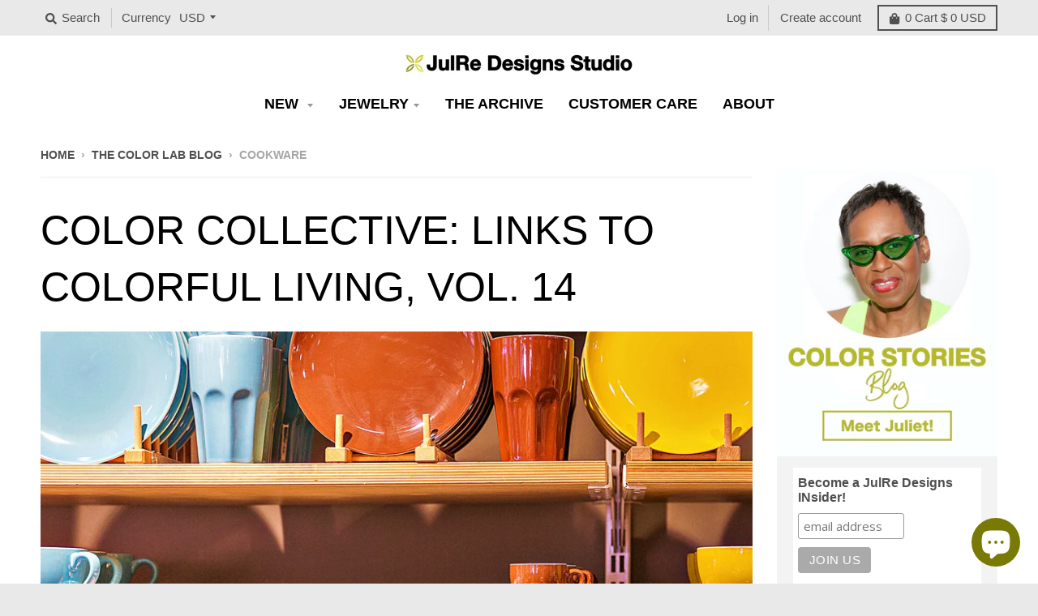

--- FILE ---
content_type: text/javascript
request_url: https://julredesigns.com/cdn/shop/t/10/assets/theme.min.js?v=58725274248148454331677568044
body_size: 15870
content:
!function(e){"use strict";window.StyleHatch=window.StyleHatch||{},StyleHatch.Sections=function(){this.constructors={},this.instances=[],e(document).on("shopify:section:load",this._onSectionLoad.bind(this)).on("shopify:section:unload",this._onSectionUnload.bind(this)).on("shopify:section:select",this._onSelect.bind(this)).on("shopify:section:deselect",this._onDeselect.bind(this)).on("shopify:section:reorder",this._onReorder.bind(this)).on("shopify:block:select",this._onBlockSelect.bind(this)).on("shopify:block:deselect",this._onBlockDeselect.bind(this))},StyleHatch.Sections.prototype=e.extend({},StyleHatch.Sections.prototype,{_createInstance:function(t,a){var o=e(t),n=o.attr("data-section-id"),r=o.attr("data-section-type");if(a=a||this.constructors[r],"undefined"!=typeof a){var i=e.extend(new a(t),{id:n,type:r,container:t});this.instances.push(i)}},_onSectionLoad:function(t){var a=e("[data-section-id]",t.target)[0];a&&this._createInstance(a)},_onSectionUnload:function(e){var t=slate.utils.findInstance(this.instances,"id",e.detail.sectionId);t&&("function"==typeof t.onUnload&&t.onUnload(e),this.instances=slate.utils.removeInstance(this.instances,"id",e.detail.sectionId))},_onSelect:function(t){var a=slate.utils.findInstance(this.instances,"id",t.detail.sectionId);a&&"function"==typeof a.onSelect&&a.onSelect(t),e("body").hasClass("panel-open")&&(StyleHatch.closePanelMenu(),e("html, body").addClass("scroll-lock"),setTimeout(function(){e("html, body").removeClass("scroll-lock"),e("html, body").animate({scrollTop:a.$container.offset().top},600)},400))},_onDeselect:function(t){var a=slate.utils.findInstance(this.instances,"id",t.detail.sectionId);a&&"function"==typeof a.onDeselect&&a.onDeselect(t),e("body").hasClass("panel-open")&&StyleHatch.closePanelMenu()},_onReorder:function(e){var t=slate.utils.findInstance(this.instances,"id",e.detail.sectionId);t&&"function"==typeof t.onReorder&&t.onReorder(e)},_onBlockSelect:function(e){var t=slate.utils.findInstance(this.instances,"id",e.detail.sectionId);t&&"function"==typeof t.onBlockSelect&&t.onBlockSelect(e)},_onBlockDeselect:function(e){var t=slate.utils.findInstance(this.instances,"id",e.detail.sectionId);t&&"function"==typeof t.onBlockDeselect&&t.onBlockDeselect(e)},register:function(t,a){this.constructors[t]=a,e("[data-section-type="+t+"]").each(function(e,t){this._createInstance(t,a)}.bind(this))}}),StyleHatch.cacheSelectors=function(){StyleHatch.cache={$body:e("body"),$html:e("html"),$util:e("header.util"),$header:e("header.site-header"),$siteNav:e("header.site-header ul.site-nav"),$featuredCollection:e(".featured-collection"),$instagramCollection:e(".instagram-collection"),$addToCartForm:e("#AddToCartForm"),$addToCartButton:e("#AddToCart"),$cartButton:e("#CartButton"),$recoverPasswordLink:e("#RecoverPassword"),$hideRecoverPasswordLink:e("#HideRecoverPasswordLink"),$recoverPasswordForm:e("#RecoverPasswordForm"),$customerLoginForm:e("#CustomerLoginForm"),$passwordResetSuccess:e("#ResetSuccess")}},StyleHatch.init=function(){var e=document.documentElement;e.setAttribute("data-useragent",navigator.userAgent),StyleHatch.cacheSelectors(),StyleHatch.largeMobile=700;var t=new StyleHatch.Sections;t.register("promos-section",StyleHatch.PromosSection),t.register("header-section",StyleHatch.HeaderSection),t.register("footer-section",StyleHatch.FooterSection),t.register("slideshow-section",StyleHatch.SlideshowSection),t.register("hero-video-section",StyleHatch.HeroVideoSection),t.register("featured-collection-section",StyleHatch.FeaturedCollectionSection),t.register("simple-collection-section",StyleHatch.SimpleCollectionSection),t.register("featured-text-section",StyleHatch.PageSection),t.register("custom-content-section",StyleHatch.PageSection),t.register("instagram-section",StyleHatch.InstagramSection),t.register("featured-blog-section",StyleHatch.GenericSection),t.register("map",StyleHatch.Maps),t.register("product-template",StyleHatch.Product),t.register("product-recommendations",StyleHatch.ProductRecommendations),t.register("collection-template",StyleHatch.Collection),t.register("collection-list-template",StyleHatch.Collection),t.register("list-collections-template",StyleHatch.ListCollections),t.register("blog-template",StyleHatch.BlogArticle),t.register("article-template",StyleHatch.BlogArticle),t.register("password-template",StyleHatch.Password),t.register("cart-template",StyleHatch.Cart),StyleHatch.currencyConverter&&StyleHatch.CurrencyConverter.init(),StyleHatch.AjaxCart.init(),StyleHatch.loginForms(),StyleHatch.videoLayout(),StyleHatch.initTemplates()},StyleHatch.PromosSection=function(){function t(t){var a=this.$container=e(t);a.attr("data-section-id");StyleHatch.Promos.init()}return t}(),StyleHatch.PromosSection.prototype=e.extend({},StyleHatch.PromosSection.prototype,{onUnload:function(){StyleHatch.Promos.unload()},onBlockSelect:function(e){StyleHatch.Promos.blockSelect(e)},onBlockDeselect:function(e){StyleHatch.Promos.blockDeselect(e)}}),StyleHatch.Promos=function(){function t(){a(),p.scrollLock=h.$promos.find(">*:first").data("scroll-lock"),o(),s(),StyleHatch.Header.rebuildFixTo()}function a(){h={$body:e(u.body),$promos:e(u.promos),$promosContainer:e(u.promos).find(">*:first"),$promoBar:e(u.promoBar),$bottomContainer:e(u.bottomContainer),$popup:e(u.popup)}}function o(){h.$promoBar.length&&(h.$promoBar.each(function(){var t=e(this),a=t.data("hide-delay"),o=t.data("bar-placement"),n=t.find("div.errors");n.length&&n.prependTo(t),"bottom"==o&&(h.$bottomContainer.length||(h.$promosContainer.append('<div class="promo-bar-container bottom"></div>'),h.$bottomContainer=e(u.bottomContainer)),t.appendTo(h.$bottomContainer),h.$bottomContainer.resize(function(){var t=e(this).height()+"px";h.$body.css({"margin-bottom":t})})),t.hasClass("signup-bar")&&t.showPopup(),"no-delay"!==a&&p.hideTimers.push(setTimeout(function(){t.data("pause-hide")||t.promoSlideUp()},a))}),n(),i())}function n(){h.$promos.data("fixtoInstance")&&h.$promos.fixTo("destroy")}function r(){h.$promos.data("fixtoInstance")&&h.$promos.fixTo("refresh")}function i(){p.scrollLock&&h.$promos.fixTo(u.page,{zIndex:p.fixToZIndex})}function s(){h.$popup.length&&h.$popup.each(function(){var t=e(this),a=!0,o=t.data("show-delay"),n=(t.data("homepage-limit"),t.data("visitor-limit")),r=t.data("visitor"),i=t.data("show-for");1==n&&0==r&&(a=!1);var s=t.find(".errors");s.length&&(o=0);setTimeout(function(){var a=e(window).width();switch(i){case"mobile":a<=StyleHatch.largeMobile&&t.showPopup();break;case"desktop":a>StyleHatch.largeMobile&&t.showPopup();break;case"both":t.showPopup()}},o)})}function l(t){var a=e("#block-"+t.detail.blockId),o=a.data("type");switch(e.magnificPopup.close(),o){case"announcement-bar":a.promoSlideDown(),a.attr("data-pause-hide",!0);break;case"popup":a.showMockPopup();break;case"signup-bar":a.showPopup(!0)}StyleHatch.Header.rebuildFixTo(),StyleHatch.refreshFixTo()}function c(t){var a=e("#block-"+t.detail.blockId),o=a.data("type"),n=a.data("show-for"),r=e(window).width();switch(o){case"announcement-bar":var i=a;i.attr("data-pause-hide",!1);var s=i.data("hide-delay");i.data("bar-placement"),i.data("homepage-limit");"desktop"==n&&r<=StyleHatch.largeMobile?a.promoSlideUp():"mobile"==n&&r>StyleHatch.largeMobile&&a.promoSlideUp(),"no-delay"!==s&&p.hideTimers.push(setTimeout(function(){i.data("pause-hide")||i.promoSlideUp()},s));break;case"popup":a.hideMockPopup();break;case"signup-bar":"desktop"==n&&r<=StyleHatch.largeMobile&&(a.hidePopup(),StyleHatch.refreshFixTo()),"mobile"==n&&r>StyleHatch.largeMobile&&(a.hidePopup(),StyleHatch.refreshFixTo())}StyleHatch.Header.rebuildFixTo()}function d(){if("undefined"!=typeof p.hideTimers&&p.hideTimers instanceof Array){for(var t=0;t<p.hideTimers.length;t++)clearTimeout(p.hideTimers[t]);p.hideTimers.length=0}else p.hideTimers=[];n(),StyleHatch.refreshFixTo(),h.$bottomContainer.remove(),e.magnificPopup.close()}var u={body:"body",page:"#page",promos:"#shopify-section-promos",promoBar:"header.promo-bar",bottomContainer:".promo-bar-container.bottom",popup:".promo-popup"},p={};p={scrollLock:!1,fixToZIndex:992,hideTimers:[],slideSpeed:400};var h={};return e.fn.extend({showPopup:function(t){var a=e(this),o=!0,n=(a.data("show-delay"),a.data("show-again-delay")),r=a.data("homepage-limit"),i=a.data("visitor-limit"),s=a.data("visitor"),l=(a.data("show-for"),a.data("type")),c=a.data("id");1==i&&0==s&&(o=!1);var d="popup-"+c;e.cookie(d)&&(o=!1),r&&!h.$body.hasClass("template-index")&&(o=!1),window.self!==window.top&&"popup"==l&&(o=!1),t&&(o=!0);var u=a.find(".errors"),p=getQueryString("contact%5Btags%5D");if(u.length&&p.includes("popup")&&(o=!0,a.find("input#email").addClass("errors")),u.length&&p.includes("signup-bar")&&(o=!0),Modernizr.touchevents&&a.find("form").removeAttr("target"),o){"popup"==l&&e.magnificPopup.open({items:{src:a,type:"inline",showCloseBtn:!1},mainClass:"mfp-slideup",removalDelay:300,callbacks:{close:function(){e.cookie(d,"shown",{expires:n,path:StyleHatch.routes.root_url})}}}),"signup-bar"==l&&(t?a.addClass("visible force"):a.addClass("visible"));var f=a.find(".icon-text");f.on("click",function(e){a.hidePopup(),e.preventDefault()});var y=a.find("form");y.on("submit",function(t){return!!t.target.checkValidity()&&(a.hidePopup(),void e(this).submit())})}},hidePopup:function(){var t=(e("#shopify-section-promos"),e(this)),a=t.data("type"),o=t.data("id");if("popup"==a&&e.magnificPopup.close(),"signup-bar"==a){var n="popup-"+o;e.cookie(n,"shown",{expires:60,path:StyleHatch.routes.root_url}),e(".promo-bar.signup-bar").each(function(t){e(this).slideUp({duration:400,progress:function(){StyleHatch.refreshFixTo()},complete:function(){StyleHatch.refreshFixTo(),e(this).removeClass("visible force")}})})}},promoSlideUp:function(){e(this).slideUp({duration:p.slideSpeed,progress:StyleHatch.refreshFixTo,complete:StyleHatch.refreshFixTo})},promoSlideDown:function(){e(this).slideDown({duration:p.slideSpeed,progress:StyleHatch.refreshFixTo,complete:StyleHatch.refreshFixTo})},showMockPopup:function(){var t=e("#shopify-section-promos");e(".mock-popup-container").length||t.find(">*:first").append('<div class="mock-popup-container"></div>');var a=e(".mock-popup-container"),o=e(this);o.appendTo(a),a.show(),o.show()},hideMockPopup:function(){var t=e(".mock-popup-container"),a=e(this);t.hide(),a.hide()}}),{init:t,unload:d,blockSelect:l,blockDeselect:c,refreshFixTo:r}}(),StyleHatch.HeaderSection=function(){function t(t){var a=this.$container=e(t);a.attr("data-section-id");StyleHatch.Header.init()}return t}(),StyleHatch.HeaderSection.prototype=e.extend({},StyleHatch.HeaderSection.prototype,{onUnload:function(){StyleHatch.Header.unload()}}),StyleHatch.Header=function(){function t(){a(),o(),c(),u(),m(),e("[data-currency-selector]").on("change",function(){e(this).parents("form").submit()}),b()}function a(){k={$htmlBody:e(C.htmlBody),$body:e(C.body),$page:e(C.page),$section:e(C.section),$promosSection:e(C.promosSection),$util:e(C.util),$header:e(C.header),$siteNav:e(C.siteNav),$dropdownParent:e(C.siteNav).find("li.has-dropdown"),$defaultLink:e(C.siteNav).find("> li:not(.has-dropdown)"),$subMenuLinks:e(C.siteNav).find("li.has-dropdown a"),$subDropdownParent:e(C.siteNav).find("li.has-sub-dropdown"),$search:e(C.util).find(".search-wrapper"),$searchLink:e(C.util).find("a.search"),$searchClose:e(C.util).find("form.search-bar button"),$searchInput:e(C.util).find("form.search-bar input"),$menuLink:e(C.menuLink),$menuPanel:e(C.menuPanel),$menuPanelDropdown:e(C.menuPanel).find("li.has-dropdown"),$menuPanelSubDropdown:e(C.menuPanel).find("li.has-sub-dropdown")}}function o(){e(C.menuOverlay).length||(k.$section.append('<div class="mobile-menu-overlay"></div>'),k.$menuOverlay=e(C.menuOverlay))}function n(){k.$search.slideDown({duration:T.slideSpeed,progress:function(){StyleHatch.refreshFixTo()},complete:function(){StyleHatch.refreshFixTo()}}),k.$searchInput.focus()}function r(){k.$searchInput.blur(),clearTimeout(T.blurTimer),k.$search.slideUp({duration:T.slideSpeed,progress:function(){StyleHatch.refreshFixTo()},complete:function(){StyleHatch.refreshFixTo()}})}function i(){k.$body.hasClass("panel-open")?l():s()}function s(){k.$htmlBody.addClass("panel-open"),window.scrollTo(0,0),k.$menuPanel.attr("tabindex","0"),k.$menuPanel.focus()}function l(){k.$htmlBody.addClass("panel-open-transition"),k.$htmlBody.removeClass("panel-open"),k.$menuPanel.removeAttr("tabindex"),setTimeout(function(){k.$htmlBody.removeClass("panel-open-transition")},400)}function c(){k.$searchLink.on("click.search",function(e){n(),e.preventDefault()}),k.$searchClose.on("click.search",function(e){r(),e.preventDefault()}),k.$searchInput.on("blur.search",function(e){T.blurTimer=setTimeout(r,T.blurTime),e.preventDefault()}),k.$menuLink.on("click.panel",function(e){i(),e.preventDefault()}),k.$menuOverlay.on("click.panel",function(e){i(),e.preventDefault()}),k.$menuPanelDropdown.on("click.panelDropdown",function(t){k.$menuPanelDropdown.find("ul.dropdown").slideUp(),k.$menuPanelDropdown.find("> a").attr("aria-expanded","false"),k.$menuPanelDropdown.removeClass("expanded"),k.$menuPanelDropdown.find("ul.dropdown").attr("aria-hidden","true"),k.$menuPanelDropdown.find("ul.dropdown a").attr("tabindex","-1"),e(this).find("ul.dropdown").is(":visible")||(e(this).find("> a").attr("aria-expanded","true"),e(this).find("ul.dropdown").slideDown(),e(this).find("ul.dropdown").attr("aria-hidden","false"),e(this).find("ul.dropdown > li > a").attr("tabindex","0"),e(this).addClass("expanded"))}),k.$menuPanelDropdown.find("> a").on("click.panelDropdown",function(t){e(this).closest("li").hasClass("expanded")||t.preventDefault()}),k.$menuPanelDropdown.find("ul.dropdown li:not(.has-sub-dropdown) a").on("click.panelDropdown",function(e){e.stopPropagation()}),k.$menuPanelSubDropdown.on("click.panelDropdown",function(t){t.stopPropagation(),k.$menuPanelSubDropdown.find("ul.sub-dropdown").slideUp(),k.$menuPanelDropdown.find("> a").attr("aria-expanded","false"),k.$menuPanelSubDropdown.removeClass("expanded"),k.$menuPanelDropdown.find("ul.sub-dropdown").attr("aria-hidden","true"),k.$menuPanelDropdown.find("ul.sub-dropdown a").attr("tabindex","-1"),e(this).find("ul.sub-dropdown").is(":visible")||(e(this).find("> a").attr("aria-expanded","true"),e(this).find("ul.sub-dropdown").slideDown(),e(this).find("ul.sub-dropdown").attr("aria-hidden","false"),e(this).find("ul.sub-dropdown > li > a").attr("tabindex","0"),e(this).addClass("expanded"))}),k.$menuPanelSubDropdown.find("> a").on("click.panelDropdown",function(t){e(this).closest("li").hasClass("expanded")||t.preventDefault()}),k.$menuPanelSubDropdown.find("ul.sub-dropdown a").on("click.panelDropdown",function(e){e.stopPropagation()}),k.$promosSection.resize(StyleHatch.refreshFixTo)}function d(){clearTimeout(T.blurTimer),k.$searchLink.off("click.search"),k.$searchClose.off("click.search"),k.$searchInput.off("blur.search"),k.$menuLink.off("click.panel"),k.$menuPanelDropdown.off("click.panelDropdown"),k.$menuPanelDropdown.find("> a").off("click.panelDropdown"),k.$menuPanelDropdown.find("ul.dropdown li:not(.has-sub-dropdown) a").off("click.panelDropdown"),k.$menuPanelSubDropdown.off("click.panelDropdown"),k.$menuPanelSubDropdown.find("> a").off("click.panelDropdown"),k.$menuPanelSubDropdown.find("ul.sub-dropdown a").off("click.panelDropdown"),k.$promosSection.removeResize(StyleHatch.refreshFixTo)}function u(){k.$subMenuLinks.each(function(){var t=e(this),a=t.text();wordWrapper(a,24,"<br/>\n")}),h(k.$dropdownParent)}function p(t){h(e("."+T.dropdownActiveClass)),t.addClass(T.dropdownActiveClass),t.find("> a").attr("aria-expanded","true"),t.find("ul.dropdown").attr("aria-hidden","false"),t.find("ul.dropdown > li > a").attr("tabindex","0");var a=t.find("ul.dropdown");a.hasClass("dropdown--mega-menu")||a.css({left:"auto"});var o=a.offset().left+a.outerWidth(),n=e(window).width()-20,r=k.$header.width(),i=k.$header.find(".logo-nav-contain").offset().left;if(r+40>e(window).width()&&(r=e(window).width(),i=-20),n=r+i+1,o>n&&!a.hasClass("dropdown--mega-menu")){var s="-"+(o-n)+"px";a.css({left:s})}setTimeout(function(){k.$body.on("touchstart",function(){h(t)})},250)}function h(e){e.removeClass(T.dropdownActiveClass),k.$body.off("touchstart"),e.find("> a").attr("aria-expanded","false"),e.find("ul.dropdown").attr("aria-hidden","true"),e.find("ul.dropdown > li > a").attr("tabindex","-1")}function f(t){h(e("."+T.subDropdownActiveClass)),t.addClass(T.subDropdownActiveClass),t.find("> a").attr("aria-expanded","true"),t.find("ul.sub-dropdown").attr("aria-hidden","false"),t.find("ul.sub-dropdown > li > a").attr("tabindex","0");var a=t.find(".sub-dropdown").offset().left+t.find(".sub-dropdown").width(),o=e(window).width();a>o?t.addClass("alternate-align"):t.removeClass("alternate-align")}function y(e){e.removeClass(T.subDropdownActiveClass),e.removeClass("alternate-align"),e.find("> a").attr("aria-expanded","false"),e.find("ul.sub-dropdown").attr("aria-hidden","true"),e.find("ul.sub-dropdown > li > a").attr("tabindex","-1")}function m(){k.$dropdownParent.on("mouseenter.dropdown touchstart.dropdown focusin.dropdown",function(t){var a=e(this);a.hasClass(T.dropdownActiveClass)||(t.preventDefault(),p(a))}),k.$dropdownParent.on("mouseleave.dropdown",function(){h(e(this))}),k.$subMenuLinks.on("touchstart.dropdown",function(e){e.stopImmediatePropagation()}),k.$subDropdownParent.on("mouseenter.subdropdown touchstart.subdropdown focusin.subdropdown",function(t){var a=e(this);a.hasClass(T.subDropdownActiveClass)||(t.preventDefault(),f(a))}),k.$subDropdownParent.on("mouseleave.subdropdown",function(){y(e(this))}),k.$subDropdownParent.on("touchstart.subdropdown",function(e){e.stopImmediatePropagation()}),e("html").hasClass("touchevents")&&k.$subDropdownParent.children("a").on("click",function(t){var a=e(this);a.hasClass(T.subDropdownActiveClass)||(t.preventDefault(),f(a))}),k.$subMenuLinks.on("focusout.dropdown",function(t){null==t.relatedTarget?h(e("."+T.dropdownActiveClass)):(e(t.target).closest("li.has-dropdown")[0]!==e(t.relatedTarget).closest("li.has-dropdown")[0]&&h(e("."+T.dropdownActiveClass)),e(t.target).closest("li.has-sub-dropdown")[0]!==e(t.relatedTarget).closest("li.has-sub-dropdown")[0]&&y(e("."+T.subDropdownActiveClass)))})}function v(){k.$dropdownParent.off("mouseenter.dropdown touchstart.dropdown focusin.dropdown"),k.$dropdownParent.off("mouseleave.dropdown"),k.$subMenuLinks.off("touchstart.dropdown"),k.$subDropdownParent.off("mouseenter.subdropdown touchstart.subdropdown focusin.subdropdown"),k.$subDropdownParent.off("mouseleave.subdropdown"),k.$subDropdownParent.off("touchstart.subdropdown"),k.$subMenuLinks.off("focusout.dropdown")}function g(){var t=k.$section,a=k.$promosSection,o=k.$header,n=k.$util,r=o.data("scroll-lock");if("util"==r||"header"==r){var i="";a.data("fixtoInstance")&&(i="#shopify-section-promos"),n.fixTo("#page",{zIndex:991,mind:i})}if("header"==r){var i="header.util";a.data("fixtoInstance")&&(i="header.util, #shopify-section-promos"),t.fixTo("#page",{zIndex:990,mind:i}),t.resize(function(){e(this).width()<=700?t.fixTo("stop"):t.fixTo("start")})}}function S(){var t=e("header.util, #shopify-section-header").filter(function(){return e(this).data("fixtoInstance")});t.length&&t.fixTo("destroy")}function b(){a(),S(),g()}function w(){l(),d(),v(),S()}var C={htmlBody:"html, body",body:"body",page:"#page",section:"#shopify-section-header",promosSection:"#shopify-section-promos",util:"header.util",header:"header.site-header",siteNav:"header.site-header ul.site-nav",menuLink:".menu-link",menuPanel:"#menu.panel",menuOverlay:".mobile-menu-overlay"},T={};T={blurTimer:{},blurTime:2e3,slideSpeed:300,dropdownActiveClass:"dropdown-hover",subDropdownActiveClass:"sub-dropdown-hover"};var k={};return{init:t,unload:w,openSearch:n,closeSearch:r,togglePanelMenu:i,openPanelMenu:s,closePanelMenu:l,rebuildFixTo:b}}(),StyleHatch.FooterSection=function(){function t(t){var a=this.$container=e(t);a.attr("data-section-id");StyleHatch.Footer.init(a)}return t}(),StyleHatch.FooterSection.prototype=e.extend({},StyleHatch.FooterSection.prototype,{onUnload:function(e){StyleHatch.Footer.unload(e)}}),StyleHatch.Footer=function(){function e(e){var t=e.find("ul.nested-menu");t.initNestedMenu()}function t(e){$nestedMenu.destroyNestedMenu()}return{init:e,unload:t}}(),StyleHatch.SlideshowSection=function(){function t(t){var a=this.$container=e(t);a.attr("data-section-id");StyleHatch.Slideshow.init(a)}return t}(),StyleHatch.SlideshowSection.prototype=e.extend({},StyleHatch.SlideshowSection.prototype,{onUnload:function(e){StyleHatch.Slideshow.unload(e)},onBlockSelect:function(e){StyleHatch.Slideshow.blockSelect(e)},onBlockDeselect:function(e){StyleHatch.Slideshow.blockDeselect(e)}}),StyleHatch.Slideshow=function(){function t(t){var a=t.find(".slideshow-carousel"),o=700,n=a.find(".slide__item");e(window).on("resize",function(){n.each(function(t){var a;e(window).width()>o?a=e(this).find("img.slide__image-desktop"):(a=e(this).find("img.slide__image-mobile"),a.length<1&&(a=e(this).find("img.slide__image-desktop"))),a.hasClass("lazymanual")&&(a.attr("src",a.attr("data-preload")).removeAttr("data-preload"),a.removeClass("lazymanual").addClass("lazyload"))})});var r=a.data("flickity-options");a.flickity(r),a.parent().find(".flickity-page-dots.placeholder").remove();var i;e(window).width()>o?i=e("img.slide__image-desktop",t):(i=e("img.slide__image-mobile",t),i.length<1&&(i=e("img.slide__image-desktop",t))),i.eq(0).removeClass("lazymanual").addClass("lazyload"),a.on("change.flickity",function(o,n){var r=e("img.lazymanual",t);r.removeClass("lazymanual").addClass("lazyload"),a.off("change.flickity")});var s=t.find(".slide__item-video");s.each(function(){var t=e(this).find(".slide__item-image"),a=e(this).data("video-id"),o=e(this).data("mobile-autoplay"),n=0;o&&(n=1),(e(window).width()>StyleHatch.largeMobile||o)&&t.YTPlayer({fitToBackground:!1,videoId:a,repeat:!0,mute:!0,playerVars:{rel:0,mute:1,playsinline:n,autoplay:1},callback:function(){e(window).trigger("resize")}})})}function a(t){var a=e("#block-"+t.detail.blockId),o=a.closest(".slideshow-carousel"),n=a.data("slide-index");o.flickity("pausePlayer"),o.flickity("select",n,!0,!0),o.find("img").removeClass(".lazymanual").addClass("lazyload")}function o(t){var a=e("#block-"+t.detail.blockId),o=a.closest(".slideshow-carousel");o.flickity("unpausePlayer")}function n(t){var a=e(".slideshow-"+t.detail.sectionId),o=a.find(".slideshow-carousel");o.flickity("destroy");var n=a.find(".slide__item-video .slide__item-image");n.removeData("yt-init").removeData("ytPlayer").removeClass("loaded"),e(window).off("resize.YTplayer"+n.ID),e(window).off("scroll.YTplayer"+n.ID),n.$body=null,n.$node=null,n.$YTPlayerString=null,n.player=null}return{init:t,unload:n,blockSelect:a,blockDeselect:o}}(),StyleHatch.HeroVideoSection=function(){function t(t){var a=this.$container=e(t);a.attr("data-section-id");StyleHatch.HeroVideo.init(a)}return t}(),StyleHatch.HeroVideoSection.prototype=e.extend({},StyleHatch.HeroVideoSection.prototype,{onUnload:function(e){StyleHatch.HeroVideo.unload(e)}}),StyleHatch.HeroVideo=function(){function t(e){var t=e.find(".wrapper"),a=e.data("video-id"),o=e.data("mobile-autoplay"),n=0;o&&(n=1),t.removeData("ytPlayer"),t.YTPlayer({fitToBackground:!1,videoId:a,repeat:!0,mute:!0,playerVars:{rel:0,mute:1,playsinline:n,autoplay:1}})}function a(t){var a=e(".slideshow-"+t.detail.sectionId),o=a.find(".wrapper");o.removeData("yt-init").removeData("ytPlayer").removeClass("loaded"),o.find(".ytplayer-container .ytplayer-shield").remove()}return{init:t,unload:a}}(),StyleHatch.Maps=function(){function t(t){if(this.$container=e(t),this.$map=this.$container.find(u.map),this.key=this.$map.data("api-key"),this.key!=i&&(i=this.key,r=null,s=!0),"undefined"!=typeof this.key)if("loaded"===r)this.createMap();else{l.push(this);var o=this;"loading"!==r&&(r="loading",("undefined"==typeof window.google||s)&&e.getScript("https://maps.googleapis.com/maps/api/js?key="+this.key).then(function(){r="loaded",s=!1,a(o)}))}}function a(t){document.addEventListener("lazybeforeunveil",function(a){e(a.target).attr("data-section-type")&&t.createMap()}),e.each(l,function(e,a){a.$container.hasClass("lazyloaded")&&t.createMap()})}function o(t){var a=e.Deferred(),o=new google.maps.Geocoder,n=t.data("address-setting");return o.geocode({address:n},function(e,t){t!==google.maps.GeocoderStatus.OK&&a.reject(t),a.resolve(e)}),a}var n={zoom:14},r=null,i=null,s=!1,l=[],c={standard:[],silver:[{elementType:"geometry",stylers:[{color:"#f5f5f5"}]},{elementType:"labels.icon",stylers:[{visibility:"off"}]},{elementType:"labels.text.fill",stylers:[{color:"#616161"}]},{elementType:"labels.text.stroke",stylers:[{color:"#f5f5f5"}]},{featureType:"administrative.land_parcel",elementType:"labels.text.fill",stylers:[{color:"#bdbdbd"}]},{featureType:"poi",elementType:"geometry",stylers:[{color:"#eeeeee"}]},{featureType:"poi",elementType:"labels.text.fill",stylers:[{color:"#757575"}]},{featureType:"poi.park",elementType:"geometry",stylers:[{color:"#e5e5e5"}]},{featureType:"poi.park",elementType:"labels.text.fill",stylers:[{color:"#9e9e9e"}]},{featureType:"road",elementType:"geometry",stylers:[{color:"#ffffff"}]},{featureType:"road.arterial",elementType:"labels.text.fill",stylers:[{color:"#757575"}]},{featureType:"road.highway",elementType:"geometry",stylers:[{color:"#dadada"}]},{featureType:"road.highway",elementType:"labels.text.fill",stylers:[{color:"#616161"}]},{featureType:"road.local",elementType:"labels.text.fill",stylers:[{color:"#9e9e9e"}]},{featureType:"transit.line",elementType:"geometry",stylers:[{color:"#e5e5e5"}]},{featureType:"transit.station",elementType:"geometry",stylers:[{color:"#eeeeee"}]},{featureType:"water",elementType:"geometry",stylers:[{color:"#c9c9c9"}]},{featureType:"water",elementType:"labels.text.fill",stylers:[{color:"#9e9e9e"}]}],retro:[{elementType:"geometry",stylers:[{color:"#ebe3cd"}]},{elementType:"labels.text.fill",stylers:[{color:"#523735"}]},{elementType:"labels.text.stroke",stylers:[{color:"#f5f1e6"}]},{featureType:"administrative",elementType:"geometry.stroke",stylers:[{color:"#c9b2a6"}]},{featureType:"administrative.land_parcel",elementType:"geometry.stroke",stylers:[{color:"#dcd2be"}]},{featureType:"administrative.land_parcel",elementType:"labels.text.fill",stylers:[{color:"#ae9e90"}]},{featureType:"landscape.natural",elementType:"geometry",stylers:[{color:"#dfd2ae"}]},{featureType:"poi",elementType:"geometry",stylers:[{color:"#dfd2ae"}]},{featureType:"poi",elementType:"labels.text.fill",stylers:[{color:"#93817c"}]},{featureType:"poi.park",elementType:"geometry.fill",stylers:[{color:"#a5b076"}]},{featureType:"poi.park",elementType:"labels.text.fill",stylers:[{color:"#447530"}]},{featureType:"road",elementType:"geometry",stylers:[{color:"#f5f1e6"}]},{featureType:"road.arterial",elementType:"geometry",stylers:[{color:"#fdfcf8"}]},{featureType:"road.highway",elementType:"geometry",stylers:[{color:"#f8c967"}]},{featureType:"road.highway",elementType:"geometry.stroke",stylers:[{color:"#e9bc62"}]},{featureType:"road.highway.controlled_access",elementType:"geometry",stylers:[{color:"#e98d58"}]},{featureType:"road.highway.controlled_access",elementType:"geometry.stroke",stylers:[{color:"#db8555"}]},{featureType:"road.local",elementType:"labels.text.fill",stylers:[{color:"#806b63"}]},{featureType:"transit.line",elementType:"geometry",stylers:[{color:"#dfd2ae"}]},{featureType:"transit.line",elementType:"labels.text.fill",stylers:[{color:"#8f7d77"}]},{featureType:"transit.line",elementType:"labels.text.stroke",stylers:[{color:"#ebe3cd"}]},{featureType:"transit.station",elementType:"geometry",stylers:[{color:"#dfd2ae"}]},{featureType:"water",elementType:"geometry.fill",stylers:[{color:"#b9d3c2"}]},{featureType:"water",elementType:"labels.text.fill",stylers:[{color:"#92998d"}]}],dark:[{elementType:"geometry",stylers:[{color:"#212121"}]},{elementType:"labels.icon",stylers:[{visibility:"off"}]},{elementType:"labels.text.fill",stylers:[{color:"#757575"}]},{elementType:"labels.text.stroke",stylers:[{color:"#212121"}]},{featureType:"administrative",elementType:"geometry",stylers:[{color:"#757575"}]},{featureType:"administrative.country",elementType:"labels.text.fill",stylers:[{color:"#9e9e9e"}]},{featureType:"administrative.land_parcel",stylers:[{visibility:"off"}]},{featureType:"administrative.locality",elementType:"labels.text.fill",stylers:[{color:"#bdbdbd"}]},{featureType:"poi",elementType:"labels.text.fill",stylers:[{color:"#757575"}]},{featureType:"poi.park",elementType:"geometry",stylers:[{color:"#181818"}]},{featureType:"poi.park",elementType:"labels.text.fill",stylers:[{color:"#616161"}]},{featureType:"poi.park",elementType:"labels.text.stroke",stylers:[{color:"#1b1b1b"}]},{featureType:"road",elementType:"geometry.fill",stylers:[{color:"#2c2c2c"}]},{featureType:"road",elementType:"labels.text.fill",stylers:[{color:"#8a8a8a"}]},{featureType:"road.arterial",elementType:"geometry",stylers:[{color:"#373737"}]},{featureType:"road.highway",elementType:"geometry",stylers:[{color:"#3c3c3c"}]},{featureType:"road.highway.controlled_access",elementType:"geometry",stylers:[{color:"#4e4e4e"}]},{featureType:"road.local",elementType:"labels.text.fill",stylers:[{color:"#616161"}]},{featureType:"transit",elementType:"labels.text.fill",stylers:[{color:"#757575"}]},{featureType:"water",elementType:"geometry",stylers:[{color:"#000000"}]},{featureType:"water",elementType:"labels.text.fill",stylers:[{color:"#3d3d3d"}]}],night:[{elementType:"geometry",stylers:[{color:"#242f3e"}]},{elementType:"labels.text.fill",stylers:[{color:"#746855"}]},{elementType:"labels.text.stroke",stylers:[{color:"#242f3e"}]},{featureType:"administrative.locality",elementType:"labels.text.fill",stylers:[{color:"#d59563"}]},{featureType:"poi",elementType:"labels.text.fill",stylers:[{color:"#d59563"}]},{featureType:"poi.park",elementType:"geometry",stylers:[{color:"#263c3f"}]},{featureType:"poi.park",elementType:"labels.text.fill",stylers:[{color:"#6b9a76"}]},{featureType:"road",elementType:"geometry",stylers:[{color:"#38414e"}]},{featureType:"road",elementType:"geometry.stroke",stylers:[{color:"#212a37"}]},{featureType:"road",elementType:"labels.text.fill",stylers:[{color:"#9ca5b3"}]},{featureType:"road.highway",elementType:"geometry",stylers:[{color:"#746855"}]},{featureType:"road.highway",elementType:"geometry.stroke",stylers:[{color:"#1f2835"}]},{featureType:"road.highway",elementType:"labels.text.fill",stylers:[{color:"#f3d19c"}]},{featureType:"transit",elementType:"geometry",stylers:[{color:"#2f3948"}]},{featureType:"transit.station",elementType:"labels.text.fill",stylers:[{color:"#d59563"}]},{featureType:"water",elementType:"geometry",stylers:[{color:"#17263c"}]},{featureType:"water",elementType:"labels.text.fill",stylers:[{color:"#515c6d"}]},{featureType:"water",elementType:"labels.text.stroke",stylers:[{color:"#17263c"}]}],aubergine:[{elementType:"geometry",stylers:[{color:"#1d2c4d"}]},{elementType:"labels.text.fill",stylers:[{color:"#8ec3b9"}]},{elementType:"labels.text.stroke",stylers:[{color:"#1a3646"}]},{featureType:"administrative.country",elementType:"geometry.stroke",stylers:[{color:"#4b6878"}]},{featureType:"administrative.land_parcel",elementType:"labels.text.fill",stylers:[{color:"#64779e"}]},{featureType:"administrative.province",elementType:"geometry.stroke",stylers:[{color:"#4b6878"}]},{featureType:"landscape.man_made",elementType:"geometry.stroke",stylers:[{color:"#334e87"}]},{featureType:"landscape.natural",elementType:"geometry",stylers:[{color:"#023e58"}]},{featureType:"poi",elementType:"geometry",stylers:[{color:"#283d6a"}]},{featureType:"poi",elementType:"labels.text.fill",stylers:[{color:"#6f9ba5"}]},{featureType:"poi",elementType:"labels.text.stroke",stylers:[{color:"#1d2c4d"}]},{featureType:"poi.park",elementType:"geometry.fill",stylers:[{color:"#023e58"}]},{featureType:"poi.park",elementType:"labels.text.fill",stylers:[{color:"#3C7680"}]},{featureType:"road",elementType:"geometry",
stylers:[{color:"#304a7d"}]},{featureType:"road",elementType:"labels.text.fill",stylers:[{color:"#98a5be"}]},{featureType:"road",elementType:"labels.text.stroke",stylers:[{color:"#1d2c4d"}]},{featureType:"road.highway",elementType:"geometry",stylers:[{color:"#2c6675"}]},{featureType:"road.highway",elementType:"geometry.stroke",stylers:[{color:"#255763"}]},{featureType:"road.highway",elementType:"labels.text.fill",stylers:[{color:"#b0d5ce"}]},{featureType:"road.highway",elementType:"labels.text.stroke",stylers:[{color:"#023e58"}]},{featureType:"transit",elementType:"labels.text.fill",stylers:[{color:"#98a5be"}]},{featureType:"transit",elementType:"labels.text.stroke",stylers:[{color:"#1d2c4d"}]},{featureType:"transit.line",elementType:"geometry.fill",stylers:[{color:"#283d6a"}]},{featureType:"transit.station",elementType:"geometry",stylers:[{color:"#3a4762"}]},{featureType:"water",elementType:"geometry",stylers:[{color:"#0e1626"}]},{featureType:"water",elementType:"labels.text.fill",stylers:[{color:"#4e6d70"}]}]},d={addressNoResults:StyleHatch.Strings.addressNoResults,addressQueryLimit:StyleHatch.Strings.addressQueryLimit,addressError:StyleHatch.Strings.addressError,authError:StyleHatch.Strings.authError},u={section:'[data-section-type="maps"]',map:"[data-map]",mapOverlay:"[data-map-overlay]"},p={mapError:"map-selection--load-error",errorMsg:"map-section__errors errors text-center"};return window.gm_authFailure=function(){return Shopify.designMode?(e(u.section).addClass(p.mapError),e(u.map).remove(),void e(u.mapOverlay).after('<div class="'+p.errorMsg+'">'+StyleHatch.Strings.authError+"</div>")):void log("Google Maps authentication error",window.google,r)},t.prototype=e.extend({},t.prototype,{createMap:function(){var e=this.$map,t=e.data("map-style");return o(e).then(function(a){var o={zoom:n.zoom,center:a[0].geometry.location,draggable:!1,clickableIcons:!1,scrollwheel:!1,disableDoubleClickZoom:!0,disableDefaultUI:!0,styles:c[t]},r=this.map=new google.maps.Map(e[0],o),i=this.center=r.getCenter();new google.maps.Marker({map:r,position:r.getCenter()});google.maps.event.addDomListener(window,"resize",slate.utils.debounce(function(){google.maps.event.trigger(r,"resize"),r.setCenter(i),e.removeAttr("style")},250))}.bind(this)).fail(function(){var t;switch(status){case"ZERO_RESULTS":t=d.addressNoResults;break;case"OVER_QUERY_LIMIT":t=d.addresQueryLimit;break;case"REQUEST_DENIED":t=d.authError;break;default:t=d.addressError}Shopify.designMode&&e.parent().addClass(p.mapError).append('<div class="'+p.errorMsg+'">'+t+"</div>")})},onUnload:function(){0!==this.$map.length&&google.maps.event.clearListeners(this.map,"resize")}}),t}(),StyleHatch.PageSection=function(){function t(t){var a=this.$container=e(t);a.attr("data-section-id");StyleHatch.Page.init(a)}return t}(),StyleHatch.Page=function(){function e(e){e.fitVids()}function t(e){}return{init:e,unload:t}}(),StyleHatch.FeaturedCollectionSection=function(){function t(t){var a=this.$container=e(t);a.attr("data-section-id");a.productBox(),StyleHatch.currencyConverter&&StyleHatch.CurrencyConverter.init()}return t}(),StyleHatch.FeaturedCollectionSection.prototype=e.extend({},StyleHatch.FeaturedCollectionSection.prototype,{onUnload:function(t){var a=e("#section-"+t.detail.sectionId);a.attr("data-section-id");a.destroyProductBox()}}),StyleHatch.SimpleCollectionSection=function(){function t(t){var a=this.$container=e(t);a.attr("data-section-id");a.productBox(),StyleHatch.currencyConverter&&StyleHatch.CurrencyConverter.init()}return t}(),StyleHatch.SimpleCollectionSection.prototype=e.extend({},StyleHatch.SimpleCollectionSection.prototype,{onUnload:function(t){var a=e("#section-"+t.detail.sectionId);a.attr("data-section-id");a.destroyProductBox()}}),StyleHatch.instagrams={},StyleHatch.InstagramSection=function(){function t(t){var a=this.$container=e(t),o=a.attr("data-section-id"),n=this.instagram="#Instagram-"+o;if(e("html").hasClass("lt-ie9"))return!1;var r=a.find(".instagram-container"),i=a.find("header a.button, footer a.button"),s=a.data("image-count"),l=a.data("instagram-access-token"),c="https://api.instagram.com/v1/users/self/media/recent/?access_token="+l+"&count=20",d=432e5,u=StyleHatch.Strings.instagramAddToken,p=StyleHatch.Strings.instagramInvalidToken,h=StyleHatch.Strings.instagramRateLimitToken,f=function(){l?e.ajax({url:c,dataType:"jsonp",timeout:5e3,success:function(e){switch(e.meta.code){case 400:Shopify.designMode&&(r.attr("data-helper-text",p),storeWithExpiration.set(l,e,d),a.show());break;case 429:Shopify.designMode&&(r.attr("data-helper-text",h),a.show());break;default:y(e),storeWithExpiration.set(l,e,d)}}}):Shopify.designMode&&(r.attr("data-helper-text",u),a.show())},y=function(t){if(t.data){if(t.data.length<s){var o=t.data.length,n=s,l=n-(n-o);s=t.data.length,a.find(".box").each(function(t){t>=l&&e(this).hide()})}for(var c=0;c<s;c++){var d=t.data[c].images,u=d.thumbnail.url,p=d.thumbnail.width,h=d.low_resolution.url,f=d.low_resolution.width,y=d.standard_resolution.url,m=d.standard_resolution.width,v=t.data[c].link,g=t.data[c].likes.count,S=t.data[c].comments.count,b="";t.data[c].caption&&(b=t.data[c].caption.text);var w=a.find(".box-"+c),C=w.find("figure > a"),T=w.find("figure > a, li > a"),k=w.find("figcaption > p"),_=w.find("a.likes span.label"),x=w.find("a.comments span.label");C.html('<div class="card__image lazyload">');var H=C.find(".card__image");H.attr("data-sizes","auto"),H.attr("data-bgset",u+" "+p+"w, "+h+" "+f+"w, "+y+" "+m+"w"),T.attr("href",v),k.html(b),_.text(g),x.text(S)}var $="https://www.instagram.com/"+t.data[0].user.username;i.attr("href",$),i.attr("target","_blank"),a.show(),r.addClass("loaded")}};if(storeWithExpiration.get(l)&&!Shopify.designMode){var m=storeWithExpiration.get(l);y(m)}else f();StyleHatch.instagrams[n]=this}return t}(),StyleHatch.InstagramSection.prototype=e.extend({},StyleHatch.InstagramSection.prototype,{onUnload:function(){delete StyleHatch.instagrams[this.instagram]}}),StyleHatch.GenericSection=function(){function t(t){var a=this.$container=e(t);a.attr("data-section-id");StyleHatch.cacheSelectors()}return t}(),StyleHatch.Product=function(){function t(t){var a=this.$container=e(t),o=a.attr("data-section-id");if(this.settings={enableHistoryState:a.data("enable-history-state")||!1,enableSwatch:a.data("enable-swatch")||!1,imageSize:"394x",imageZoomSize:null,namespace:".product-"+o,sectionId:o,zoomEnabled:!1,lightboxEnabled:!1,productImageLightboxData:[]},this.selectors={addToCartForm:"#AddToCartForm-"+o,addToCart:"#AddToCart-"+o,addToCartText:"#AddToCartText-"+o,comparePrice:"#ComparePrice-"+o,originalPrice:"#ProductPrice-"+o,SKU:".variant-sku",originalSelectorId:"#ProductSelect-"+o,productFeaturedImage:"#FeaturedImage-"+o,productImageWrap:".featured-container-"+o,productPrices:".product-single__price-"+o,productThumbImages:".product-single__thumbnail--"+o,productPhoto:"#ProductPhoto-"+o,productImage:"#ProductImage-"+o,productThumbs:"#ProductThumbs-"+o,quantityWrap:".quantity-"+o,quantity:".quantity-select-"+o,cartError:".cart-error-"+o,singleOptionSelector:".single-option-selector-"+o,cartButtons:"#CartButtons-"+o,paymentButtonContainer:"#PaymentButtonContainer-"+o,productSizeGuideLink:"a.product-size-guide-"+o,productSizeGuideContent:"#product-size-guide-content-"+o},this._initSlider(),e("#ProductJson-"+o).html()){this.productSingleObject=JSON.parse(document.getElementById("ProductJson-"+o).innerHTML),this.settings.zoomEnabled=e(this.selectors.productImageWrap).hasClass("featured-zoom"),Modernizr.objectfit&&(this.settings.lightboxEnabled=e(this.selectors.productImageWrap).data("lightbox")),a.productBox(),StyleHatch.currencyConverter&&StyleHatch.CurrencyConverter.init(),this._initVariants(),this._initQuanitySelect(),e(this.selectors.productSizeGuideLink).length&&e(this.selectors.productSizeGuideLink).magnificPopup({items:{src:e(this.selectors.productSizeGuideContent),type:"inline"}});var n=a.find(".description__tabs"),r=(n.find(".tab"),n.find(".tab__title"));r.on("click keydown",function(t){var a=!1;if("click"===t.type&&(a=!0),"keydown"===t.type&&"Enter"==t.key&&(a=!0),a){var o=e(this).closest(".tab"),r=n.find(".tab--active");o.hasClass("tab--active")?(o.removeClass("tab--active"),o.find(".tab__content").slideUp(400)):(r.removeClass("tab--active"),r.find(".tab__content").slideUp(400),o.addClass("tab--active"),o.find(".tab__content").slideDown(400))}})}}function a(e){var t=e.easyZoom().data("easyZoom");t.teardown()}return t.prototype=e.extend({},t.prototype,{_initVariants:function(){var e={$container:this.$container,enableHistoryState:this.$container.data("enable-history-state")||!1,enableSwatch:this.$container.data("enable-swatch"),singleOptionSelector:this.selectors.singleOptionSelector,originalSelectorId:this.selectors.originalSelectorId,product:this.productSingleObject};this.optionsMap={},this.variants=new slate.Variants(e),e.enableSwatch&&(this._linkOptionSelectors(this.productSingleObject),this.$container.on("variantSwatchChange"+this.settings.namespace,this._updateSwatches.bind(this))),this.$container.on("variantChange"+this.settings.namespace,this._updateAddToCart.bind(this)),this.$container.on("variantImageChange"+this.settings.namespace,this._updateImages.bind(this)),this.$container.on("variantPriceChange"+this.settings.namespace,this._updatePrice.bind(this)),this.$container.on("variantSKUChange"+this.settings.namespace,this._updateSKU.bind(this));var t=this.variants.currentVariant;this.$container.trigger({type:"variantChange"+this.settings.namespace,variant:t})},_initQuanitySelect:function(){var t=e(this.selectors.quantity);t.each(function(){var t=e(this),a=t.find(".adjust-minus"),o=t.find(".adjust-plus"),n=t.find("input.quantity"),r=n.val();a.on("click",function(e){r=n.val(),r>1&&(r--,n.val(r)),e.preventDefault()}),o.on("click",function(e){r=n.val(),r++,n.val(r),e.preventDefault()})})},_initSlider:function(){var t=this.$container.find(".product-image--slider");if(t.length){var a=t.data("flickity-options"),o=t.data("slider-enabled"),n=t.data("zoom"),r=t.data("lightbox"),i=t.find("[data-initial-image]"),s=i.parent().find(".product-image--cell").index(i);if(a.initialIndex=s,o||(a.draggable=!1,a.selectedAttraction=1,a.friction=1),i.removeAttr("data-initial-image"),t.flickity(a),t.parent().find(".flickity-page-dots.placeholder").remove(),!Modernizr.touchevents&&n){e(".product-image--cell").easyZoom();t.on("dragStart.flickity",function(t){var a=e(t.currentTarget).find(".easyzoom-flyout");a.addClass("hidden")}).on("dragEnd.flickity",function(t){var a=e(t.currentTarget).find(".easyzoom-flyout");a.removeClass("hidden")})}t.on("dragStart.flickity",function(e,t){document.ontouchmove=function(e){e.preventDefault()}}),t.on("dragEnd.flickity",function(e,t){document.ontouchmove=function(e){return!0}}),t.find("a").on("click",function(e){e.preventDefault()}),r&&Modernizr.objectfit&&(t.on("staticClick.flickity",function(){t.flickity("toggleFullscreen")}),t.on("fullscreenChange.flickity",function(e,a){a?t.parent().addClass("is-fullscreen"):t.parent().removeClass("is-fullscreen")}))}var l=this.$container.find(".product-thumb--slider");if(l.length){var a=l.data("flickity-options"),o=l.data("slider-enabled");if(o){var i=l.find("[data-initial-image]"),s=i.parent().find(".product-thumb--cell").index(i);a.initialIndex=s,i.removeAttr("data-initial-image"),l.flickity(a),l.find("a").on("click",function(e){e.preventDefault()}),l.on("dragStart.flickity",function(e,t){document.ontouchmove=function(e){e.preventDefault()}}),l.on("dragEnd.flickity",function(e,t){document.ontouchmove=function(e){return!0}})}else{var i=l.find("[data-initial-image]");i.addClass("is-nav-selected"),i.removeAttr("data-initial-image"),l.find("a").on("click",function(a){var o=e(this),n=o.parent(),r=n.data("image-id"),i='[data-image-id="'+r+'"]';t.flickity("selectCell",i,!1,!0),n.parent().find(".is-nav-selected").removeClass("is-nav-selected"),n.addClass("is-nav-selected"),a.preventDefault()}),t.on("change.flickity",function(t,a){var o=e(this),n=o.find(".product-image--cell").eq(a),r=n.data("image-id");l.find(".is-nav-selected").removeClass("is-nav-selected");var i=l.find('[data-image-id="'+r+'"]');i.addClass("is-nav-selected")})}Modernizr.objectfit||l.find(".product-thumb--cell a").each(function(){var t=e(this),a=t.find("img").prop("src");t.css({"background-image":"url("+a+")"}),t.addClass("fallback-object-fit")})}var c=this.$container.find(".thumbnails");if(c.length&&(c.find("a").on("click",function(a){var o=e(this),n=o.data("image-id"),r='[data-image-id="'+n+'"]';t.flickity("selectCell",r,!1,!0),o.parent().parent().find(".active").removeClass("active"),o.addClass("active"),a.preventDefault()}),t.on("change.flickity",function(t,a){var o=e(this),n=o.find(".product-image--cell").eq(a),r=n.data("image-id");c.find(".active").removeClass("active");var i=c.find('[data-image-id="'+r+'"]');i.addClass("active");var s=c.find("[data-productthumbs]");s.height()>c.height()&&c.data("enable-group")&&c.is(":visible")&&setTimeout(function(){i.scrollIntoView()},200)}),c.data("enable-group"))){c.css({"overflow-y":"scroll",position:"relative"}),t.resize(function(){c.height(e(this).find(".flickity-viewport").height())});var d=c.find("[data-productthumbs]");setTimeout(function(){d.height()>c.height()&&c.find("a.active").scrollIntoView()},200),c.find("li").each(function(t){e(this).delay(100*t).fadeTo(200,1)})}},_linkOptionSelectors:function(t){for(var a=0;a<t.variants.length;a++){var o=t.variants[a];if(o.available){if(this.optionsMap.root=this.optionsMap.root||[],this.optionsMap.root.push(o.option1),this.optionsMap.root=e.unique(this.optionsMap.root),t.options.length>1){var n=o.option1;this.optionsMap[n]=this.optionsMap[n]||[],this.optionsMap[n].push(o.option2),this.optionsMap[n]=e.unique(this.optionsMap[n])}if(3===t.options.length){var n=o.option1+" / "+o.option2;this.optionsMap[n]=this.optionsMap[n]||[],this.optionsMap[n].push(o.option3),this.optionsMap[n]=e.unique(this.optionsMap[n])}}}this._updateOptionsInSelector(0),t.options.length>1&&this._updateOptionsInSelector(1),3===t.options.length&&this._updateOptionsInSelector(2)},_updateOptionsInSelector:function(t){switch(t){case 0:var a="root",o=e(".single-option-radio:eq(0)",this.selectors.addToCartForm);break;case 1:var a=e("input:checked",this.selectors.addToCartForm+" .single-option-radio:eq(0)").val(),o=e(".single-option-radio:eq(1)",this.selectors.addToCartForm);break;case 2:var a=e("input:checked",this.selectors.addToCartForm+" .single-option-radio:eq(0)").val();a+=" / "+e("input:checked",this.selectors.addToCartForm+" .single-option-radio:eq(1)").val();var o=e(".single-option-radio:eq(2)",this.selectors.addToCartForm)}var n=(e("input:checked",o).val(),this.optionsMap[a]),r=t+1;e('.radio-wrapper[data-option-index="'+r+'"] input.single-option-selector__radio',this.selectors.addToCartForm).each(function(){e.inArray(e(this).val(),n)!==-1?e(this).parent().removeClass("soldout"):e(this).parent().addClass("soldout")});var i=e('.radio-wrapper[data-option-index="'+r+'"]',this.selectors.addToCartForm),s=i.find("input:checked").parent();if(s.hasClass("soldout")&&"true"==s.attr("data-variant-swatch-soldout")){var l=i.find(".swatch-container:not(.soldout)").eq(0);l.length>0&&l.find("input").trigger("click")}},_updateAddToCart:function(t){var a=t.variant,o=e(this.selectors.addToCartForm).data("dynamic-checkout");a?(e(this.selectors.cartError).hide(),e(this.selectors.productPrices).removeClass("visibility-hidden").attr("aria-hidden","true"),a.available?(e(this.selectors.addToCart).removeClass("disabled").prop("disabled",!1),e(this.selectors.addToCartText).text(StyleHatch.Strings.addToCart),e(this.selectors.quantityWrap).show(),o&&e(this.selectors.cartButtons).addClass("cart-buttons__enabled")):(e(this.selectors.addToCart).addClass("disabled").prop("disabled",!0),e(this.selectors.addToCartText).text(StyleHatch.Strings.soldOut),e(this.selectors.quantityWrap).hide(),o&&e(this.selectors.cartButtons).removeClass("cart-buttons__enabled"))):(e(this.selectors.addToCart).addClass("disabled").prop("disabled",!0),e(this.selectors.addToCartText).text(StyleHatch.Strings.soldOut),e(this.selectors.productPrices).addClass("visibility-hidden").attr("aria-hidden","false"),e(this.selectors.quantityWrap).hide(),o&&e(this.selectors.cartButtons).removeClass("cart-buttons__enabled"))},_updateSwatches:function(t){var a=t.variant,o=(e(t.currentTarget).find("[type=radio]"),e(t.currentTarget).find(".radio-wrapper")),n=this;this._updateOptionsInSelector(0),n.productSingleObject.options.length>1&&this._updateOptionsInSelector(1),3===n.productSingleObject.options.length&&this._updateOptionsInSelector(2),o.each(function(){var t=e(this),o="option"+t.data("option-index"),n=t.find(".single-option-radio__label--value");if(n.length&&a){var r=a[o];n.text(r)}})},_updateImages:function(t){var a,o=t.variant;theme.Images.getSizedImageUrl(o.featured_image.src,this.settings.imageSize);this.settings.zoomEnabled&&(a=theme.Images.getSizedImageUrl(o.featured_image.src,this.settings.imageZoomSize));var n=(e(this.selectors.productThumbImages+'[data-image-id="'+o.featured_image.id+'"]'),this.$container.find(".product-image--slider"));if(n.length){var r='[data-image-id="'+o.featured_image.id+'"]';n.flickity("selectCell",r,!1,!0)}},_updatePrice:function(t){var a=t.variant;e(this.selectors.originalPrice).html(theme.Currency.formatMoney(a.price,StyleHatch.currencyFormat)),a.compare_at_price>a.price?(e(this.selectors.comparePrice).find("span.money").html(theme.Currency.formatMoney(a.compare_at_price,StyleHatch.currencyFormat)),e(this.selectors.comparePrice).css("display","inline")):e(this.selectors.comparePrice).hide(),StyleHatch.currencyConverter&&(removeDataAttributes(e(this.selectors.originalPrice)),removeDataAttributes(e(this.selectors.comparePrice).find("span.money")),Currency.convertAll(StyleHatch.shopCurrency,e("[name=currencies]").val()),e(".selected-currency").text(Currency.currentCurrency))},_updateSKU:function(t){var a=t.variant;e(this.selectors.SKU).html(a.sku)},onUnload:function(){this.$container.off(this.settings.namespace),e.magnificPopup.close(),this.settings.zoomEnabled&&a(e(this.selectors.productImageWrap)),StyleHatch.ajaxCartEnable&&StyleHatch.AjaxCart.unload(),this.$container.destroyProductBox()}}),t}(),StyleHatch.ProductRecommendations=function(){function t(t){var a=this.$container=e(t),o=a.data("productId"),n=a.data("limit"),r="/recommendations/products?&section_id=product-recommendations&limit="+n+"&product_id="+o,i=" .product-recommendations";a.parent().load(r+i,function(){e(this).productBox(),StyleHatch.currencyConverter&&StyleHatch.CurrencyConverter.init()})}return t.prototype=e.extend({},t.prototype,{onUnload:function(){this.$container.destroyProductBox()}}),t}(),StyleHatch.Collection=function(){function t(t){var a=this.$container=e(t);a.attr("data-section-id");this.$sortSelect=e(o.sortSelection,a),this.defaultSort=this._getDefaultSortValue(),this.$viewButton=e(o.viewChange),this.$sortSelect.on("change",this._onSortChange.bind(this)),this.$viewButton.on("click",this._onViewChange),this.$productbox=e(o.productBox,a),this._initSidebar(),this._initAdvancedTags(),a.productBox(),StyleHatch.currencyConverter&&StyleHatch.CurrencyConverter.init()}var a={SORT_BY:"sort_by",DEFAULT_SORT:"title-ascending",VIEW:"view"},o={sortSelection:"#SortBy",defaultSort:".sort-by__default-sort",viewChange:".change-view",advancedFilter:".advanced-filter a",filterCollection:".mobile-aside-container > a.button.simple",mobileAside:".mobile-aside-container aside",productBox:".box.product .image-table",nestedMenu:"ul.nested-menu"};return t.prototype=e.extend({},t.prototype,{_onSortChange:function(e){var t="";this.sort=this._getSortValue(),this.sort!==this.defaultSort&&(t=[a.SORT_BY+"="+this.sort]);var o=document.URL,n=o.indexOf("?")>-1;if(n)document.location.href=replaceUrlParam(o,a.SORT_BY,this.sort);else{var r=document.location.search=t.length?"?"+t:"";document.location.href=this.$filterSelect.val()+r}},_getSortValue:function(){return this.$sortSelect.val()||this.defaultSort},_getDefaultSortValue:function(){return e(o.defaultSort,this.$container).val()||a.DEFAULT_SORT},_onViewChange:function(t){var a=e(this).data("view"),o=document.URL,n=o.indexOf("?")>-1;n?window.location=replaceUrlParam(o,"view",a):window.location=o+"?view="+a,t.preventDefault()},_initSidebar:function(){e(o.filterCollection).on("click",function(t){e(o.mobileAside).slideToggle(),t.preventDefault()}),this.$container.find(o.nestedMenu).initNestedMenu()},_initAdvancedTags:function(){var t,a,n,r,i=e(o.advancedFilter);i.on("click",function(o){if(t=e(this).parent(),a=t.data("group"),n=t.data("handle"),r=e('.active[data-group="'+a+'"]'),!t.hasClass("active")&&r.length>0){o.preventDefault();var i=window.location.pathname.replace(r.data("handle"),n).replace(/(&page=\d+)|(page=\d+&)|(\?page=\d+$)/,"");window.location.pathname=i}})},onUnload:function(){this.$sortSelect.off("change"),this.$viewButton.off("click"),e(o.advancedFilter).off("click"),this.$container.destroyProductBox(),this.$container.find(o.nestedMenu).destroyNestedMenu()}}),t}(),StyleHatch.ListCollections=function(){function t(t){var o=this.$container=e(t),n=(o.attr("data-section-id"),o.data("layout"));o.find(".card__image");this.$productbox=e(a.productBox,o),"preview"==n&&o.productBox(),StyleHatch.currencyConverter&&StyleHatch.CurrencyConverter.init()}var a={productBox:".box .image-table"};return t.prototype=e.extend({},t.prototype,{onUnload:function(){$container.destroyProductBox()}}),t}(),StyleHatch.BlogArticle=function(){function t(t){var a=this.$container=e(t);a.attr("data-section-id");this._initSidebar(),StyleHatch.videoLayout()}var a={filterCollection:".mobile-aside-container > a.button.simple",mobileAside:".mobile-aside-container aside",nestedMenu:"ul.nested-menu"};return t.prototype=e.extend({},t.prototype,{_initSidebar:function(){e(a.filterCollection).on("click",function(t){e(a.mobileAside).slideToggle(),t.preventDefault()}),this.$container.find(a.nestedMenu).initNestedMenu()},onUnload:function(){e(a.filterCollection).off("click"),this.$container.find(a.nestedMenu).destroyNestedMenu()}}),t}(),StyleHatch.Password=function(){function t(t){var a=this.$container=e(t),o=(a.attr("data-section-id"),e("#login_form"));e(".login-popup").magnificPopup({type:"inline",midClick:!0,mainClass:"mfp-fade",closeBtnInside:!1,callbacks:{afterClose:function(){e("a").blur(),o.find(".errors").remove()}}}),e("#mc-embedded-subscribe-form").on("submit",function(){e("p.signup-message").hide(),e("p.thanks-message").show(),e(this).find(".input-row").hide()}),o.find(".errors").length>0&&e(".login-popup").magnificPopup("open")}return t.prototype=e.extend({},t.prototype,{onUnload:function(){e.magnificPopup.close(),e("#mc-embedded-subscribe-form").off("submit")}}),t}(),StyleHatch.Cart=function(){function t(t){function a(t){var a=t,o=(a.attr("data-cart-item"),e("[data-cart-item-quantity]",a)),n=e("[data-cart-item-quantity-minus]",a),r=e("[data-cart-item-quantity-plus]",a),i=e("[data-cart-item-remove]",a);o.on("blur",function(t){t.preventDefault();var a=e(this).val(),o=e(this).closest(".cart-item"),n=o.attr("data-cart-item");o.addClass("cart-item--pending"),e(".cart-checkout").addClass("cart-checkout--pending"),CartJS.updateItemById(n,a)}),o.on("keypress",function(t){if(13===t.which){t.preventDefault();var a=e(this).val(),o=e(this).closest(".cart-item"),n=o.attr("data-cart-item");o.addClass("cart-item--pending"),e(".cart-checkout").addClass("cart-checkout--pending"),CartJS.updateItemById(n,a)}}),n.on("click",function(t){t.preventDefault();var a=o.val(),n=e(this).closest(".cart-item"),r=n.attr("data-cart-item");n.addClass("cart-item--pending"),e(".cart-checkout").addClass("cart-checkout--pending"),CartJS.updateItemById(r,a),0==a&&n.attr("data-cart-item","").remove()}),r.on("click",function(t){t.preventDefault();var a=o.val(),n=e(this).closest(".cart-item"),r=n.attr("data-cart-item");n.addClass("cart-item--pending"),e(".cart-checkout").addClass("cart-checkout--pending"),CartJS.updateItemById(r,a)}),i.on("click",function(t){t.preventDefault();var a=e(this).closest(".cart-item"),o=a.attr("data-cart-item");e(".cart-checkout").addClass("cart-checkout--pending"),a.attr("data-cart-item","").remove(),CartJS.removeItemById(o)})}var o=this.$container=e(t),n=(o.attr("data-section-id"),o.data("ajax-cart"));if(StyleHatch.quantitySelect(),n){CartJS.init(StyleHatch.cartData);var r=e("[data-cart-item]",o);r.each(function(){a(e(this))}),e(document).on("cart.requestComplete",function(t,n){function r(t,a){var o=theme.Currency.formatMoney(a.final_price,StyleHatch.currencyFormat),n=theme.Currency.formatMoney(a.original_price,StyleHatch.currencyFormat),r='<p><span class="money final-price" data-cart-item-final-price>'+o+"</span></p>",i=e(".cart-item-price",t).html(r),s=theme.Currency.formatMoney(a.final_line_price,StyleHatch.currencyFormat),l=e(".cart-item-total",t).attr("data-mobile-label");if(e(".cart-item-total",t).html('<div class="mobile-label">'+l+'</div><p><span class="money" data-cart-item-line-price>'+s+"</span></p>"),a.final_price<a.original_price){if(e(".final-price",i).addClass("final-price-discount"),e(".cart-item-price",t).append('<p><span class="money original-price" data-cart-item-original-price>'+n+"</p>"),a.discounts.length>0){e(".cart-item-price",t).append('<ul class="cart-item-discounts"></ul>');var c=e(".cart-item-discounts",t);e.each(a.discounts,function(e,t){var a=t.title,o=theme.Currency.formatMoney(t.amount,StyleHatch.currencyFormat);c.append('<li class="cart-item-discount"><span class="cart-item-discount-title">'+a+'</span><br><span class="cart-item-discount-amount">(-<span class="money">'+o+"</span>)</span></li>")})}var d=theme.Currency.formatMoney(a.original_line_price,StyleHatch.currencyFormat);e(".cart-item-total",t).append('<p><span class="money original-price" data-cart-item-original-price>'+d+"</span></p>")}}StyleHatch.AjaxCart.updateCartButton(n),window.Shopify&&Shopify.StorefrontExpressButtons&&Shopify.StorefrontExpressButtons.initialize(),e(".cart-item--pending").removeClass("cart-item--pending"),e(".cart-checkout--pending").removeClass("cart-checkout--pending");var i=[],s=e("[data-cart-item]",o).first();e.each(n.items,function(t,n){var l=n.key,c=n.quantity,d=(theme.Currency.formatMoney(n.price,StyleHatch.currencyFormat),theme.Currency.formatMoney(n.line_price,StyleHatch.currencyFormat),e('[data-cart-item="'+l+'"]'));if(0===d.length){var u=e("[data-cart-item]",o).first().clone();if(0===t)var p=u.insertAfter(e(".label-row",o));else var p=u.insertAfter(s);p.attr("data-cart-item",n.key);var h=theme.Images.getSizedImageUrl(n.image,"394x");e("[data-cart-item-image]",p).attr("src",h).removeAttr("class").removeAttr("data-widths").removeAttr("data-aspectratio").removeAttr("data-sizes").removeAttr("data-srcset").removeAttr("sizes").removeAttr("srcset"),e("[data-cart-item-image]",p).parent().removeAttr("class").removeAttr("style"),e("[data-cart-item-title]",p).html(n.product_title),e("[data-cart-item-href]",p).attr("href",n.url),e("[data-cart-item-vendor]",p).html(n.vendor),e("[data-cart-item-variant-title]",p).html(n.variant_title),e("[data-cart-item-quantity]",p).val(n.quantity).attr("id","updates_"+n.key),p.find(".quantity-select").removeAttr("data-quantity-select-enabled"),StyleHatch.quantitySelect(),a(p),d=p}var f=e("[data-cart-item-quantity]",d);f.val(c),r(d,n),i.push(l),s=d});var l=e("[data-cart-item]",o);l.each(function(t){var a=e(this).attr("data-cart-item");e.inArray(a,i)===-1&&e(this).remove()});var c=theme.Currency.formatMoney(n.total_price,StyleHatch.currencyFormat),d=e("[data-cart-subtotal]");if(d.removeClass("money"),d.html('<span class="money">'+c+"</span>"),n.cart_level_discount_applications.length>0){0===e(".cart-discount").length&&e(".cart-checkout").prepend('<ul class="cart-discount"></ul>');var u=e(".cart-discount");u.show(),u.empty(),e.each(n.cart_level_discount_applications,function(e,t){var a=theme.Currency.formatMoney(t.total_allocated_amount,StyleHatch.currencyFormat);u.append('<li class="cart-discount--applications"><span class="cart-discount--title">'+t.title+'</span><span class="cart-discount--amount">-<span class="money">'+a+"</span></span></li>")})}else e(".cart-discount").hide();e(".cart-discount--title").html(n.cart_level_discount_applications.title),StyleHatch.currencyConverter&&Currency.convertAll(StyleHatch.shopCurrency,jQuery("[name=currencies]").val())})}var i=e(".terms-and-conditions",o);if(i.length>0){e("body").on("click",'[name="checkout"], [name="goto_pp"], [name="goto_gc"]',function(){return e("#terms-and-conditions__agree").is(":checked")?void e(this).submit():(e(".terms-and-conditions__notice").length<=0&&i.append('<div class="terms-and-conditions__notice"><p><em>'+StyleHatch.Strings.agreeNotice+"</em></p></div>"),!1)});var s=i.find("input");s.on("click",function(){i.find(".terms-and-conditions__notice").remove()})}}return t.prototype=e.extend({},t.prototype,{onUnload:function(){}}),t}(),StyleHatch.AjaxCart=function(){function t(){p={$body:e(d.body),$util:e(d.util),$cartPreview:e(d.cartPreview),$addToCartForm:e(d.addToCartForm),$addToCartButton:e(d.addToCartButton),$cartButton:e(d.cartButton),$cartCount:e(d.cartCount),$cartCost:e(d.cartCost)}}function a(){t(),StyleHatch.ajaxCartEnable&&s()}function o(t){var t=t,a=t.find(".cart-error"),o=t.find("[data-AddToCartText]").html(),n=(t.find("[data-AddToCartText]").attr("data-added"),t.find("[data-AddToCartText]").attr("data-adding"));return t.find("[data-AddToCart]").addClass("added").prop("disabled",!0),t.find("[data-AddToCartText]").html(n),a.hide(),e.post(u.addURL,t.serialize(),function(a){var n=a;e.get(u.cartURL,function(e){var a=e;r(a),i(n,a);var s;s=setTimeout(function(){t.find("[data-AddToCart]").removeClass("added").prop("disabled",!1),t.find("[data-AddToCartText]").html(o)},500)},"json")},"text").fail(function(e){if("undefined"!=typeof e&&"undefined"!=typeof e.status){var n=JSON.parse(e.responseText);a.html("<strong>"+n.message+":</strong> <em>"+n.description+"<em>"),a.slideDown()}var r;r=setTimeout(function(){t.find("[data-AddToCart]").removeClass("added").prop("disabled",!1),t.find("[data-AddToCartText]").html(o)},500)}),!1}function n(){e.post(u.clearURL)}function r(e){var t=(p.$cartButton,p.$cartCount),a=p.$cartCost,o=e.item_count,n=theme.Currency.formatMoney(e.total_price,StyleHatch.currencyFormat);t.text(o),a.removeClass("money"),a.html('<span class="money">'+n+"</span>"),StyleHatch.currencyConverter&&Currency.convertAll(StyleHatch.shopCurrency,jQuery("[name=currencies]").val())}function i(t,a){var o=p.$util,n=p.$cartPreview;clearTimeout(p.hideCartPreview),p.$cartPreview.hide();var r=a.item_count,i=theme.Currency.formatMoney(a.total_price,StyleHatch.currencyFormat),t=JSON.parse(t),s=t.product_title,l=t.variant_options,c=t.image,d=t.url,u=theme.Currency.formatMoney(t.price,StyleHatch.currencyFormat),h=(t.quantity,theme.Currency.formatMoney(t.line_price,StyleHatch.currencyFormat),n.find(".product-image").empty());h.append('<img src="'+c+'" alt="'+s+'">'),h.attr("href",d);var f=n.find(".product-title");f.html(s),f.attr("href",d);var y=n.find(".product-variant").empty();e.each(l,function(){var e=this;e.toLowerCase().indexOf("default title")<0?(y.show(),y.append("<li>"+e+"</li>")):y.hide()});var m=n.find(".product-price");m.removeClass("money"),m.html('<span class="money">'+u+"</span>");var v=n.find(".item-count");if(v.text(r),r>1?(n.find(".count.plural").show(),n.find(".count.singular").hide()):(n.find(".count.plural").hide(),n.find(".count.singular").show()),a.cart_level_discount_applications.length>0){var g=e(".cart-preview--discounts");g.show(),g.empty(),e.each(a.cart_level_discount_applications,function(e,t){var a=theme.Currency.formatMoney(t.total_allocated_amount,StyleHatch.currencyFormat);g.append('<li class="cart-discount--applications"><span class="cart-discount--title">'+t.title+'</span><span class="cart-discount--amount">-<span class="money">'+a+"</span></span></li>");
})}else e(".cart-preview--discounts").hide();var S=n.find(".total-price");S.html('<span class="money">'+i+"</span>");var b=o.height();n.css({top:b}),n.fadeIn(300),p.hideCartPreview=setTimeout(function(){n.fadeOut(300)},6e3),n.find("a.continue-shopping").on("click",function(e){n.fadeOut(300),e.preventDefault()}),StyleHatch.currencyConverter&&Currency.convertAll(StyleHatch.shopCurrency,jQuery("[name=currencies]").val())}function s(){p.$addToCartForm.each(function(){e(this).on("submit",function(t){var a=e(this);o(a),t.preventDefault()})})}function l(){p.$addToCartForm.off("submit")}function c(){l(),clearTimeout(p.hideCartPreview),p.$cartPreview.hide()}var d={body:"body",util:"header.util",cartPreview:"header.util .cart-preview",addToCartForm:"[data-AddToCartForm] > form",addToCartButton:"[data-AddToCartForm]",cartButton:"[data-CartButton]",cartCount:"#CartCount",cartCost:"#CartCost"},u={addURL:StyleHatch.routes.cart_add_url+".js",cartURL:StyleHatch.routes.cart_url+".js",clearURL:StyleHatch.routes.cart_clear_url+".js"},p={};return{init:a,clearCart:n,updateCartButton:r,unload:c}}(),StyleHatch.CurrencyConverter=function(){function t(){i={$body:e(n.body),$money:e(n.money)}}function a(){t(),o()}function o(){r.cookieCurrency=Currency.cookie.read(),e("span.money span.money").each(function(){e(this).parents(n.money).removeClass("money")}),i.$money.each(function(){""!==Currency.currentCurrency?e(this).attr("data-currency-"+Currency.currentCurrency,e(this).html()):e(this).attr("data-currency-"+StyleHatch.shopCurrency,e(this).html())}),null==r.cookieCurrency?StyleHatch.shopCurrency!==StyleHatch.defaultCurrency?Currency.convertAll(StyleHatch.shopCurrency,StyleHatch.defaultCurrency):Currency.currentCurrency=StyleHatch.defaultCurrency:e("[name=currencies]").length>0&&0===e("[name=currencies] option[value="+r.cookieCurrency+"]").length?(Currency.currentCurrency=StyleHatch.shopCurrency,Currency.cookie.write(StyleHatch.shopCurrency)):r.cookieCurrency===StyleHatch.shopCurrency?Currency.currentCurrency=StyleHatch.shopCurrency:Currency.convertAll(StyleHatch.shopCurrency,r.cookieCurrency),e("[name=currencies]").val(Currency.currentCurrency).change(function(){var t=e(this).val();Currency.convertAll(Currency.currentCurrency,t),e(".selected-currency").text(Currency.currentCurrency),e("p.currency-at-checkout").length>0&&(Currency.currentCurrency==StyleHatch.shopCurrency?e("p.currency-at-checkout").hide():e("p.currency-at-checkout").show())}),e("[name=currencies]").val(Currency.currentCurrency).change()}var n={body:"body",money:"span.money"},r={enabled:!1},i={};return{init:a,config:r,convert:o}}(),window.theme=window.theme||{},window.slate=window.slate||{},theme.Images=function(){function e(e,t){"string"==typeof e&&(e=[e]);for(var a=0;a<e.length;a++){var o=e[a];this.loadImage(this.getSizedImageUrl(o,t))}}function t(e){(new Image).src=e}function a(e,t,a){var o=this.imageSize(t.src),n=this.getSizedImageUrl(e.src,o);a?a(n,e,t):t.src=n}function o(e){var t=e.match(/.+_((?:pico|icon|thumb|small|compact|medium|large|grande)|\d{1,4}x\d{0,4}|x\d{1,4})[_\.@]/);return null!==t?t[1]:null}function n(e,t){if(null==t)return e;if("master"===t)return this.removeProtocol(e);var a=e.match(/\.(jpg|jpeg|gif|png|bmp|bitmap|tiff|tif)(\?v=\d+)?$/i);if(null!=a){var o=e.split(a[0]),n=a[0];return this.removeProtocol(o[0]+"_"+t+n)}return null}function r(e){return e.replace(/http(s)?:/,"")}return{preload:e,loadImage:t,switchImage:a,imageSize:o,getSizedImageUrl:n,removeProtocol:r}}(),theme.Currency=function(){function e(e,a){function o(e,t,a,o){if(t=slate.utils.defaultTo(t,2),a=slate.utils.defaultTo(a,","),o=slate.utils.defaultTo(o,"."),isNaN(e)||null==e)return 0;e=(e/100).toFixed(t);var n=e.split("."),r=n[0].replace(/(\d)(?=(\d\d\d)+(?!\d))/g,"$1"+a),i=n[1]?o+n[1]:"";return r+i}"string"==typeof e&&(e=e.replace(".",""));var n="",r=/\{\{\s*(\w+)\s*\}\}/,i=a||t;switch(i.match(r)[1]){case"amount":n=o(e,2);break;case"amount_no_decimals":n=o(e,0);break;case"amount_with_comma_separator":n=o(e,2,".",",");break;case"amount_no_decimals_with_comma_separator":n=o(e,0,".",",");break;case"amount_no_decimals_with_space_separator":n=o(e,0," ")}return i.replace(r,n)}var t="${{amount}}";return{formatMoney:e}}(),slate.utils={findInstance:function(e,t,a){for(var o=0;o<e.length;o++)if(e[o][t]===a)return e[o]},removeInstance:function(e,t,a){for(var o=e.length;o--;)if(e[o][t]===a){e.splice(o,1);break}return e},compact:function(e){for(var t=-1,a=null==e?0:e.length,o=0,n=[];++t<a;){var r=e[t];r&&(n[o++]=r)}return n},defaultTo:function(e,t){return null==e||e!==e?t:e},debounce:function(e,t,a){var o;return function(){var n=this,r=arguments,i=function(){o=null,a||e.apply(n,r)},s=a&&!o;clearTimeout(o),o=setTimeout(i,t),s&&e.apply(n,r)}}},slate.Variants=function(){function t(t){this.$container=t.$container,this.product=t.product,this.singleOptionSelector=t.singleOptionSelector,this.originalSelectorId=t.originalSelectorId,this.enableHistoryState=t.enableHistoryState,this.enableSwatch=t.enableSwatch,this.currentVariant=this._getVariantFromOptions(),e(this.singleOptionSelector,this.$container).on("change",this._onSelectChange.bind(this))}return t.prototype=e.extend({},t.prototype,{_getCurrentOptions:function(){var t=e.map(e(this.singleOptionSelector,this.$container),function(t){var a=e(t),o=a.attr("type"),n={};return"radio"===o||"checkbox"===o?!!a[0].checked&&(n.value=a.val(),n.index=a.data("index"),n):(n.value=a.val(),n.index=a.data("index"),n)});return t=slate.utils.compact(t)},_getVariantFromOptions:function(){var e=this._getCurrentOptions(),t=this.product.variants,a=!1;return t.forEach(function(t){var o=!0;t.options;e.forEach(function(e){o&&(o=e.value===t[e.index])}),o&&(a=t)}),a||null},_onSelectChange:function(){var e=this._getVariantFromOptions();return this.$container.trigger({type:"variantChange",variant:e}),e?(this._updateMasterSelect(e),this._updateImages(e),this._updatePrice(e),this._updateSKU(e),this._updateSwatches(e),this.currentVariant=e,void(this.enableHistoryState&&this._updateHistoryState(e))):void this._updateSwatches(e)},_updateImages:function(e){var t=e.featured_image||{},a=this.currentVariant.featured_image||{};e.featured_image&&t.src!==a.src&&this.$container.trigger({type:"variantImageChange",variant:e})},_updatePrice:function(e){e.price===this.currentVariant.price&&e.compare_at_price===this.currentVariant.compare_at_price||this.$container.trigger({type:"variantPriceChange",variant:e})},_updateSKU:function(e){e.sku!==this.currentVariant.sku&&this.$container.trigger({type:"variantSKUChange",variant:e})},_updateSwatches:function(e){this.$container.trigger({type:"variantSwatchChange",variant:e})},_updateHistoryState:function(e){if(history.replaceState&&e){var t=window.location.protocol+"//"+window.location.host+window.location.pathname+"?variant="+e.id;window.history.replaceState({path:t},"",t)}},_updateMasterSelect:function(t){e(this.originalSelectorId,this.$container)[0].value=t.id}}),t}(),e.fn.extend({productBox:function(){var t=e(this).find(".box.product figure");t.on("click",function(t){if(e(t.target).is(".vendor")||e(t.target).parent().is(".vendor"));else if(e(t.target).is(".product-swatches__li")||0!=e(t.target).closest(".product-swatches__li").length){var a=e(t.target).closest(".product-swatches"),o=e(t.target).closest(".product-swatches__li"),n=o.find("a"),r=n.data("variant-image"),i=n.data("variant-image-pattern"),s=n.data("variant-url"),l=o.closest(".box.product").find("a.product_card"),c=l.find(".product_card__image:not(.alt)");""!==s&&l.attr("href",s),""!==r&&c.attr("src",r).attr("data-fallback",r).attr("srcset","").attr("data-srcset","").attr("data-src",i),e(".product-swatches__link--selected",a).removeClass("product-swatches__link--selected"),n.addClass("product-swatches__link--selected"),t.preventDefault()}else{t.preventDefault();var d=e(this).find("a").attr("href");t.shiftKey||t.ctrlKey||t.metaKey?window.open(d,"_blank"):window.location=d}}),Modernizr.objectfit||t.find(".product_card__image-wrapper").each(function(){var t=e(this),a=t.find(".product_card__image.alt");t.find("img").prop("src");a.hide(),t.addClass("ie-fallback lazyload")});var a=e(this).find(".box.product a.product-swatches__link");a.on("mouseenter",function(t){StyleHatch.productSwatchPreload=StyleHatch.productSwatchPreload||[];var a=e(t.target).closest("a.product-swatches__link"),o=a.data("variant-image");if(""!==o&&StyleHatch.productSwatchPreload.indexOf(o)<0){StyleHatch.productSwatchPreload.push(o);var n=new Image;n.src=o}})},destroyProductBox:function(){var t=e(this).find(".box.product figure");t.off("click")},initNestedMenu:function(){var t=e(this),a=t.find('a[aria-haspopup="true"]'),o=function(e){var t=e.find("li.has-dropdown.expanded");if(t.length>0){t.removeClass("expanded");var a=t.find("> a");a.attr("aria-expanded","false");var o=t.find("> ul.dropdown");o.attr("aria-hidden","true"),o.slideUp();var r=o.find("a");r.attr("tabindex","-1"),n(e)}},n=function(e){var t=e.find("li.has-sub-dropdown.expanded");if(t.length>0){t.removeClass("expanded");var a=t.find("> a");a.attr("aria-expanded","false");var o=t.find("> ul.sub-dropdown");o.attr("aria-hidden","true"),o.slideUp();var r=o.find("a");r.attr("tabindex","-1"),n(e)}};a.on("click",function(t){var a=e(this),r=a.parent(),i=r.find("> ul"),s=r.find("> ul > li > a"),l=a.closest("ul.nested-menu");"true"!==a.attr("aria-expanded")&&(t.preventDefault(),r.hasClass("has-dropdown")?o(l):n(l),a.attr("aria-expanded","true"),r.addClass("expanded"),i.attr("aria-hidden","false"),s.attr("tabindex","0"),i.slideDown())})},destroyNestedMenu:function(){var t=e(this),a=t.find('a[aria-haspopup="true"]');a.off("click")}}),StyleHatch.refreshFixTo=function(){StyleHatch.Promos.refreshFixTo();var t=e("*").filter(function(){return e(this).data("fixtoInstance")});t.each(function(t){e(this).data("fixto-instance")._running&&e(this).fixTo("refresh")})},StyleHatch.videoLayout=function(){e(".rte").fitVids();var t=e(".rte").find("table");t.wrap('<div class="table-wrapper"></div>')},StyleHatch.loginForms=function(){function e(){StyleHatch.cache.$recoverPasswordForm.show(),StyleHatch.cache.$customerLoginForm.hide()}function t(){StyleHatch.cache.$recoverPasswordForm.hide(),StyleHatch.cache.$customerLoginForm.show()}StyleHatch.cache.$recoverPasswordLink.on("click",function(t){t.preventDefault(),e(),StyleHatch.updateHash("recover")}),StyleHatch.cache.$hideRecoverPasswordLink.on("click",function(e){e.preventDefault(),t(),StyleHatch.updateHash()}),"#recover"==StyleHatch.getHash()&&e()},StyleHatch.initTemplates=function(){var e=StyleHatch.cache.$body,t=e.data("template");switch(t){case"addresses":StyleHatch.initCustomerAddressTemplate()}},StyleHatch.initCustomerAddressTemplate=function(){if(StyleHatch.addressJSValidation){var t=e('.customer-address input[type="submit"]');t.on("click",function(t){var a=e(this).closest("form"),o=a.find('input[name="address[last_name]"]'),n=a.find('input[name="address[address1]"]'),r=a.find('input[name="address[city]"]'),i=a.find('select[name="address[country]"]'),s=a.find('select[name="address[province]"]'),l=a.find('input[name="address[zip]"]');o.val()||o.addClass("required"),n.val()||n.addClass("required"),r.val()||r.addClass("required"),"---"==i.val()&&i.addClass("required"),s.closest(".input-row").is(":visible")&&(s.val()&&"---"!=s.val()&&""!=s.val()||s.addClass("required")),l.val()||l.addClass("required");var c=a.find("input.required, select.required");c.on("focus",function(){e(this).removeClass("required")}),c.length>0?(a.find("div.errors").parent().show(),t.preventDefault()):a.find("div.errors").parent().hide()})}},StyleHatch.updateHash=function(t){t?(window.location.hash="#"+t,e("#"+t).attr("tabindex",-1).focus()):window.location.hash=""},StyleHatch.getHash=function(){return window.location.hash},StyleHatch.quantitySelect=function(){var t=e(".quantity-select:not([data-quantity-select-enabled])");t.each(function(t){var a=e(this),o=a.find(".adjust-minus"),n=a.find(".adjust-plus"),r=a.find("input.quantity"),i=r.val();r.on("click",function(e){e.preventDefault()}),o.on("click",function(e){i=r.val(),i>0&&(i--,r.val(i)),e.preventDefault()}),n.on("click",function(e){i=r.val(),i++,r.val(i),e.preventDefault()}),a.attr("data-quantity-select-enabled","true")})},StyleHatch.resetPasswordSuccess=function(){StyleHatch.cache.$passwordResetSuccess.show()},e(document).ready(function(){StyleHatch.init()})}(jq223);